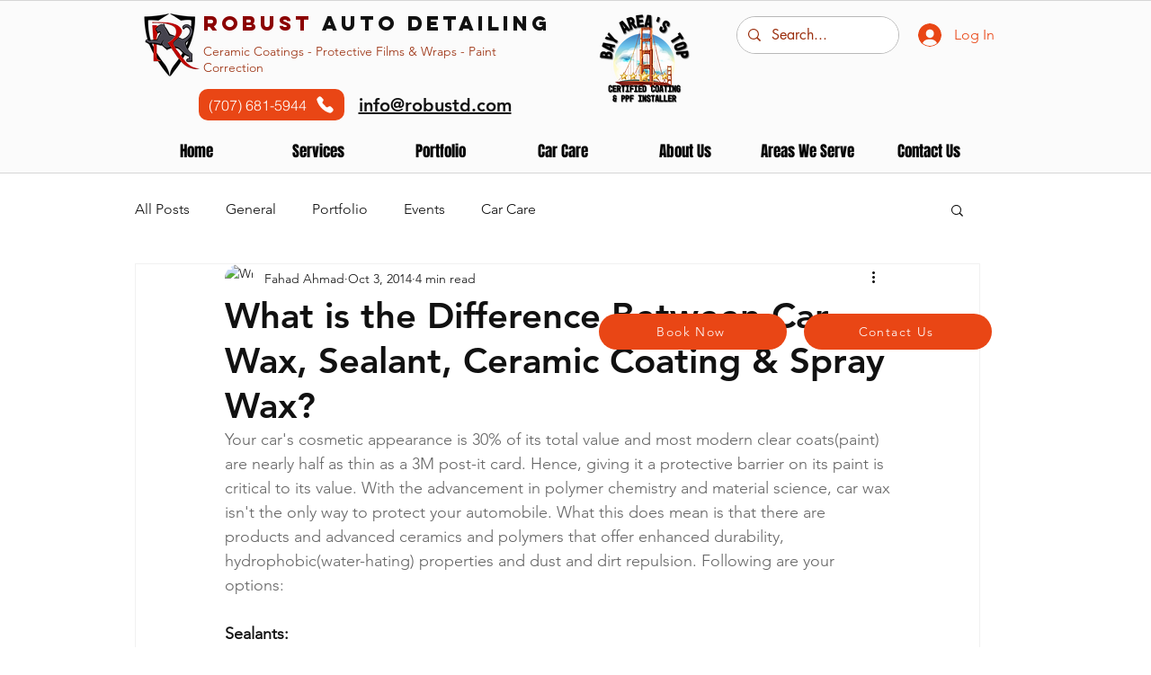

--- FILE ---
content_type: text/css; charset=utf-8
request_url: https://www.robustd.com/_serverless/pro-gallery-css-v4-server/layoutCss?ver=2&id=dgldr-not-scoped&items=3591_1100_733%7C3628_266_269&container=856_740_480_720&options=gallerySizeType:px%7CenableInfiniteScroll:true%7CtitlePlacement:SHOW_ON_HOVER%7CgridStyle:1%7CimageMargin:20%7CgalleryLayout:2%7CisVertical:false%7CnumberOfImagesPerRow:2%7CgallerySizePx:300%7CcubeRatio:1%7CcubeType:fit%7CgalleryThumbnailsAlignment:bottom%7CthumbnailSpacings:0
body_size: -195
content:
#pro-gallery-dgldr-not-scoped [data-hook="item-container"][data-idx="0"].gallery-item-container{opacity: 1 !important;display: block !important;transition: opacity .2s ease !important;top: 0px !important;left: 0px !important;right: auto !important;height: 360px !important;width: 360px !important;} #pro-gallery-dgldr-not-scoped [data-hook="item-container"][data-idx="0"] .gallery-item-common-info-outer{height: 100% !important;} #pro-gallery-dgldr-not-scoped [data-hook="item-container"][data-idx="0"] .gallery-item-common-info{height: 100% !important;width: 100% !important;} #pro-gallery-dgldr-not-scoped [data-hook="item-container"][data-idx="0"] .gallery-item-wrapper{width: 360px !important;height: 360px !important;margin: 0 !important;} #pro-gallery-dgldr-not-scoped [data-hook="item-container"][data-idx="0"] .gallery-item-content{width: 360px !important;height: 240px !important;margin: 60px 0px !important;opacity: 1 !important;} #pro-gallery-dgldr-not-scoped [data-hook="item-container"][data-idx="0"] .gallery-item-hover{width: 360px !important;height: 240px !important;opacity: 1 !important;} #pro-gallery-dgldr-not-scoped [data-hook="item-container"][data-idx="0"] .item-hover-flex-container{width: 360px !important;height: 240px !important;margin: 60px 0px !important;opacity: 1 !important;} #pro-gallery-dgldr-not-scoped [data-hook="item-container"][data-idx="0"] .gallery-item-wrapper img{width: 100% !important;height: 100% !important;opacity: 1 !important;} #pro-gallery-dgldr-not-scoped [data-hook="item-container"][data-idx="1"].gallery-item-container{opacity: 1 !important;display: block !important;transition: opacity .2s ease !important;top: 0px !important;left: 380px !important;right: auto !important;height: 360px !important;width: 360px !important;} #pro-gallery-dgldr-not-scoped [data-hook="item-container"][data-idx="1"] .gallery-item-common-info-outer{height: 100% !important;} #pro-gallery-dgldr-not-scoped [data-hook="item-container"][data-idx="1"] .gallery-item-common-info{height: 100% !important;width: 100% !important;} #pro-gallery-dgldr-not-scoped [data-hook="item-container"][data-idx="1"] .gallery-item-wrapper{width: 360px !important;height: 360px !important;margin: 0 !important;} #pro-gallery-dgldr-not-scoped [data-hook="item-container"][data-idx="1"] .gallery-item-content{width: 356px !important;height: 360px !important;margin: 0px 2px !important;opacity: 1 !important;} #pro-gallery-dgldr-not-scoped [data-hook="item-container"][data-idx="1"] .gallery-item-hover{width: 356px !important;height: 360px !important;opacity: 1 !important;} #pro-gallery-dgldr-not-scoped [data-hook="item-container"][data-idx="1"] .item-hover-flex-container{width: 356px !important;height: 360px !important;margin: 0px 2px !important;opacity: 1 !important;} #pro-gallery-dgldr-not-scoped [data-hook="item-container"][data-idx="1"] .gallery-item-wrapper img{width: 100% !important;height: 100% !important;opacity: 1 !important;} #pro-gallery-dgldr-not-scoped .pro-gallery-prerender{height:360px !important;}#pro-gallery-dgldr-not-scoped {height:360px !important; width:740px !important;}#pro-gallery-dgldr-not-scoped .pro-gallery-margin-container {height:360px !important;}#pro-gallery-dgldr-not-scoped .pro-gallery {height:360px !important; width:740px !important;}#pro-gallery-dgldr-not-scoped .pro-gallery-parent-container {height:360px !important; width:760px !important;}